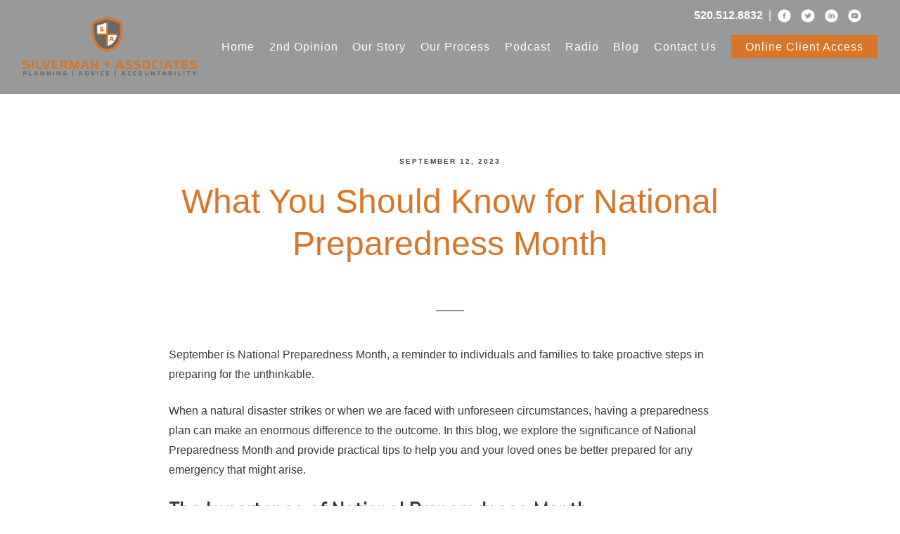

--- FILE ---
content_type: text/html; charset=utf-8
request_url: https://silverman-associates.com/blog/what-you-should-know-for-national-preparedness-month
body_size: 12662
content:
<!DOCTYPE html>
<html lang="en" class="no-js">
<head>
<meta charset="utf-8">
<meta http-equiv="X-UA-Compatible" content="IE=edge">

<link rel="shortcut icon" href="https://static.twentyoverten.com/595d36e6e8762a5685b17a30/SyBGYMaIZ/595e0268-9ac0-4abc-95a7-bdb31717087c.ico" type="image/x-icon">

<meta name="viewport" content="width=device-width,initial-scale=1">
<meta http-equiv="cleartype" content="on">
<meta name="robots" content="noodp">

<!-- Title & Description -->
<title>What You Should Know for National Preparedness Month — Tucson Financial Advisor</title>
<meta name="description"
content="September is National Preparedness Month! Here, we share some tips and tricks to prepare yourself and your family for an emergency. The best time to prepare for a disaster is before you need to!">
<!-- Open Graph -->
<meta property="og:site_name" content="Tucson Financial Advisor">
<meta property="og:title" content="What You Should Know for National Preparedness Month">
<meta property="og:description" content="September is National Preparedness Month! Here, we share some tips and tricks to prepare yourself and your family for an emergency. The best time to prepare for a disaster is before you need to!">
<meta property="og:url" content="https://silverman-associates.com/blog/what-you-should-know-for-national-preparedness-month">
<meta property="og:type" content="article">

<meta prefix="og: http://ogp.me/ns#" property="og:image" content="https://static.twentyoverten.com/content/social/socialtile_whatyoushouldknowfornationalpreparednessmonth-1.jpg">
<meta property="og:image:width" content="">
<meta property="og:image:height" content="">

<meta itemprop="name" content="What You Should Know for National Preparedness Month">
<meta itemprop="description" content="September is National Preparedness Month! Here, we share some tips and tricks to prepare yourself and your family for an emergency. The best time to prepare for a disaster is before you need to!">
<meta itemprop="url" content="https://silverman-associates.com/blog/what-you-should-know-for-national-preparedness-month">
<!-- Twitter Card -->
<meta name="twitter:card" content="summary_large_image">
<meta name="twitter:title" content="What You Should Know for National Preparedness Month">
<meta name="twitter:description" content="September is National Preparedness Month! Here, we share some tips and tricks to prepare yourself and your family for an emergency. The best time to prepare for a disaster is before you need to!">

<meta name="twitter:image" content="https://static.twentyoverten.com/content/social/socialtile_whatyoushouldknowfornationalpreparednessmonth-1.jpg">


<!-- Mobile App Settings -->

<meta name="apple-mobile-web-app-capable" content="yes">
<meta name="apple-mobile-web-app-status-bar-style" content="black">
<meta name="apple-mobile-web-app-title" content="Blog">

<!-- Prefetch -->
<link rel="dns-prefetch" href="https://static.twentyoverten.com">

<style>
@import 'https://fonts.googleapis.com/css?family=Exo:000,000i|Poppins:000,000i|Abel:000,000i|Open+Sans:000,000i';
</style>
<link href="/assets/frameworks/assets/dist/css/global.css" rel="stylesheet">
<link href="/assets/frameworks/themes/iris/3.0.0/assets/dist/css/main.css" rel="stylesheet">
<link href="/assets/css/custom.css" rel="stylesheet">


<style>
audio {
  width: 100%;
  margin-bottom: 2rem;
}

h4 {
  font-size: 0.8rem;
}

@media (max-width: 819px) {
  h1 {
    font-size: 2.5rem;
  }
  
  .divider .overlay.push-hard, .page-bg .overlay.push-hard {
    padding: 10rem 0 8rem;
  }
  
  h2 {
    font-size: 1.8rem;
  }
}

strong {
  font-weight: 700;
}

.newsletter {
  background: rgba(0,0,0,0.4);
  padding: 25px 25px 10px;
}

.hero-content .form-control {
    background: rgba(255, 255, 255, 0.2);
    color: #ffffff;
}

.page-bg .overlay.push-hard {
    padding: 11rem 0 3rem;
}

#logo a {
  padding: 0.5rem 0 ;

}


#main-navigation ul li a {
  font-size: 1rem;
}

#header.nav-scroll {
  background: #fff;
  box-shadow: 0 0 5px rgba(0,0,0,0.5);
}

.has-bg #header.nav-scroll a {
    color: #d87527;
}


#header.nav-scroll #logo {
  width: 250px;
  transition: 0.4s;
}

#header.nav-scroll #main-navigation ul li a {
  color: #444;
}

#header.nav-scroll #main-navigation ul li a.btn {
  color: #fff;
  background:#d87527 ;
}

#header.nav-scroll .menu-toggle span, #header.nav-scroll .menu-toggle span::before,
#header.nav-scroll .menu-toggle span::after {
  background: #d87527;
}

#main-navigation {
  background: #d87527;
}

#header a.btn {
    color: #ffffff;
    background: #d87527;
}
@media (min-width: 820px) {
  #logo {
      transition: 0.4s;

  }
  #main-navigation {
  }
}

@media (min-width: 1300px) {
  #logo {
    width: 350px;
  }
}


.divider .bg, .page-bg .bg, .member-item .thumbnail {
  -webkit-filter: grayscale(1);
  filter: grayscale(1);
}



.members-list {
    padding: 0;
}


.thumbnail img {
  max-width: 300px;
}


.post-header h3 {
  color: #686868;
}

#podcasts-feed .col-xs-12 {
  margin-bottom: 2rem;
}


/*PRENAV*/
.pre-nav {
  padding:15px;
  color:#fff;
  font-size:14px;
  text-align:center;
  font-family: 'Exo', sans-serif;
}



#header.nav-scroll .pre-nav-phone {
  color: #d87527;
}

@media (min-width:820px) {
  #header {
    /*position:relative;*/
  }
  .pre-nav {
    background:0;
    position:fixed;
    top:-5px;
    right:35px;
    text-align:right;
    font-size:16px;  
  }
  .pre-nav-phone {
    color:#fff;
  }
  
  #main-navigation {
    flex-wrap: wrap !important;
}
  
  .pre-nav .social-link {
    font-size: 1.2rem;
  }
  
}

.office-photos {
  height: 350px;
}


.slick-prev, .slick-next {
    font-size: 0;
    line-height: 0;
    position: absolute;
    top: 50%;
    display: block;
    width: 20px;
    height: 20px;
    padding: 0;
    -webkit-transform: translate(0, -50%);
    -ms-transform: translate(0, -50%);
    transform: translate(0, -50%);
    cursor: pointer;
    color: #fff;
    border: none;
    outline: none;
    background: #444;
}



.your-class .slick-track {
  overflow: hidden;
  height: auto;
  max-height: 350px;
}

.logo-grid img,
.logo-grid a {
  margin: 0 20px;
}

.logo-grid a img {
  margin: 0;
}
</style>

<!-- MailMunch for Silverman + Associates -->
<!-- Paste this code right before the </head> tag on every page of your site. -->
<!--<script src="//a.mailmunch.co/app/v1/site.js" id="mailmunch-script" data-mailmunch-site-id="405965" async="async"></script>-->
<link rel="stylesheet" type="text/css" href="//cdn.jsdelivr.net/jquery.slick/1.6.0/slick.css"/>
<link rel="stylesheet" type="text/css" href="//cdn.jsdelivr.net/jquery.slick/1.6.0/slick-theme.css"/>

<!-- Xandr Universal Pixel - Initialization (include only once per page) -->

<script>

!function(e,i){if(!e.pixie){var n=e.pixie=function(e,i,a){n.actionQueue.push({action:e,actionValue:i,params:a})};n.actionQueue=[];var a=i.createElement("script");a.async=!0,a.src="//acdn.adnxs.com/dmp/up/pixie.js";var t=i.getElementsByTagName("head")[0];t.insertBefore(a,t.firstChild)}}(window,document);

pixie('init', 'eb01846a-e3b5-4d03-81e5-95075b416445');

</script>

 

<!-- Xandr Universal Pixel - PageView Event -->

<script>

pixie('event', 'PageView');

</script>

<noscript><img src="https://ib.adnxs.com/pixie?pi=eb01846a-e3b5-4d03-81e5-95075b416445&e=PageView&script=0"/></noscript>
		



</head>

<body
class="post has-fixed-header">
<svg style="position: absolute; width: 0; height: 0; overflow: hidden;" version="1.1"
xmlns="http://www.w3.org/2000/svg" xmlns:xlink="http://www.w3.org/1999/xlink">
<defs>
<symbol id="icon-facebook" viewBox="0 0 24 24">
<title>facebook</title>
<path
d="M12 0.48c-6.362 0-11.52 5.158-11.52 11.52s5.158 11.52 11.52 11.52 11.52-5.158 11.52-11.52-5.158-11.52-11.52-11.52zM14.729 8.441h-1.732c-0.205 0-0.433 0.27-0.433 0.629v1.25h2.166l-0.328 1.783h-1.838v5.353h-2.044v-5.353h-1.854v-1.783h1.854v-1.049c0-1.505 1.044-2.728 2.477-2.728h1.732v1.897z">
</path>
</symbol>
<symbol id="icon-twitter" viewBox="0 0 24 24">
<title>twitter</title>
<path
d="M12 0.48c-6.362 0-11.52 5.158-11.52 11.52s5.158 11.52 11.52 11.52 11.52-5.158 11.52-11.52-5.158-11.52-11.52-11.52zM16.686 9.917c0.005 0.098 0.006 0.197 0.006 0.293 0 3-2.281 6.457-6.455 6.457-1.282 0-2.474-0.374-3.478-1.020 0.176 0.022 0.358 0.030 0.541 0.030 1.063 0 2.041-0.361 2.818-0.971-0.992-0.019-1.83-0.674-2.119-1.574 0.138 0.025 0.28 0.040 0.426 0.040 0.206 0 0.408-0.028 0.598-0.079-1.038-0.209-1.82-1.126-1.82-2.225v-0.028c0.306 0.169 0.656 0.272 1.028 0.284-0.61-0.408-1.009-1.102-1.009-1.89 0-0.415 0.112-0.806 0.307-1.141 1.12 1.373 2.79 2.275 4.676 2.372-0.040-0.167-0.059-0.34-0.059-0.518 0-1.252 1.015-2.269 2.269-2.269 0.652 0 1.242 0.276 1.656 0.718 0.517-0.103 1.002-0.29 1.44-0.551-0.169 0.529-0.528 0.974-0.997 1.256 0.46-0.056 0.896-0.178 1.303-0.359-0.304 0.455-0.689 0.856-1.132 1.175z">
</path>
</symbol>
<symbol id="icon-instagram" viewBox="0 0 24 24">
<title>instagram</title>
<path
d="M12.1,9.4c-1.6,0-2.9,1.3-2.9,2.9c0,1.6,1.3,2.9,2.9,2.9c1.6,0,2.9-1.3,2.9-2.9C15,10.8,13.7,9.4,12.1,9.4z M12.1,14 c-0.9,0-1.7-0.7-1.7-1.7c0-0.9,0.7-1.7,1.7-1.7c0.9,0,1.7,0.7,1.7,1.7C13.7,13.3,13,14,12.1,14z">
</path>
<path
d="M12,0.5C5.6,0.5,0.5,5.6,0.5,12S5.6,23.5,12,23.5S23.5,18.4,23.5,12S18.4,0.5,12,0.5z M17.5,14.9c0,1.4-1.2,2.6-2.6,2.6H9.1 c-1.4,0-2.6-1.2-2.6-2.6V9.1c0-1.4,1.2-2.6,2.6-2.6h5.9c1.4,0,2.6,1.2,2.6,2.6V14.9z">
</path>
<circle cx="15.1" cy="8.7" r="0.8"></circle>
</symbol>
<symbol id="icon-linkedin" viewBox="0 0 24 24">
<title>linkedin</title>
<path
d="M12 0.48c-6.362 0-11.52 5.158-11.52 11.52s5.158 11.52 11.52 11.52 11.52-5.158 11.52-11.52-5.158-11.52-11.52-11.52zM9.18 16.775h-2.333v-7.507h2.333v7.507zM7.999 8.346c-0.737 0-1.213-0.522-1.213-1.168 0-0.659 0.491-1.165 1.243-1.165s1.213 0.506 1.228 1.165c0 0.646-0.475 1.168-1.258 1.168zM17.7 16.775h-2.333v-4.16c0-0.968-0.338-1.626-1.182-1.626-0.644 0-1.027 0.445-1.196 0.874-0.062 0.152-0.078 0.368-0.078 0.583v4.328h-2.334v-5.112c0-0.937-0.030-1.721-0.061-2.395h2.027l0.107 1.043h0.047c0.307-0.49 1.060-1.212 2.318-1.212 1.535 0 2.686 1.028 2.686 3.239v4.439z">
</path>
</symbol>
<symbol id="icon-google" viewBox="0 0 24 24">
<title>google</title>
<path
d="M12 0.48v0c6.362 0 11.52 5.158 11.52 11.52s-5.158 11.52-11.52 11.52c-6.362 0-11.52-5.158-11.52-11.52s5.158-11.52 11.52-11.52zM18.125 11.443h-1.114v-1.114h-1.114v1.114h-1.114v1.114h1.114v1.114h1.114v-1.114h1.114zM9.773 11.443v1.336h2.21c-0.089 0.573-0.668 1.681-2.21 1.681-1.331 0-2.416-1.102-2.416-2.461s1.086-2.461 2.416-2.461c0.757 0 1.264 0.323 1.553 0.601l1.058-1.019c-0.679-0.635-1.559-1.019-2.611-1.019-2.155 0-3.897 1.743-3.897 3.897s1.743 3.897 3.897 3.897c2.249 0 3.742-1.581 3.742-3.808 0-0.256-0.028-0.451-0.061-0.646h-3.68z">
</path>
</symbol>
<symbol id="icon-youtube" viewBox="0 0 24 24">
<title>youtube</title>
<path
d="M13.924 11.8l-2.695-1.258c-0.235-0.109-0.428 0.013-0.428 0.274v2.369c0 0.26 0.193 0.383 0.428 0.274l2.694-1.258c0.236-0.11 0.236-0.29 0.001-0.401zM12 0.48c-6.362 0-11.52 5.158-11.52 11.52s5.158 11.52 11.52 11.52 11.52-5.158 11.52-11.52-5.158-11.52-11.52-11.52zM12 16.68c-5.897 0-6-0.532-6-4.68s0.103-4.68 6-4.68 6 0.532 6 4.68-0.103 4.68-6 4.68z">
</path>
</symbol>
<symbol id="icon-vimeo" viewBox="0 0 24 24">
<title>vimeo</title>
<path
d="M12 0.48c-6.362 0-11.52 5.158-11.52 11.52s5.158 11.52 11.52 11.52 11.52-5.158 11.52-11.52-5.158-11.52-11.52-11.52zM17.281 9.78c-0.61 3.499-4.018 6.464-5.041 7.141-1.025 0.674-1.961-0.272-2.299-0.989-0.389-0.818-1.552-5.248-1.856-5.616-0.305-0.367-1.219 0.368-1.219 0.368l-0.443-0.593c0 0 1.856-2.26 3.269-2.54 1.498-0.3 1.495 2.341 1.855 3.809 0.349 1.42 0.583 2.231 0.887 2.231 0.305 0 0.887-0.79 1.523-2.004 0.638-1.214-0.026-2.287-1.273-1.524 0.498-3.048 5.208-3.782 4.598-0.283z">
</path>
</symbol>
<symbol id="icon-tumblr" viewBox="0 0 24 24">
<title>tumblr</title>
<path
d="M12 0.48c-6.362 0-11.52 5.158-11.52 11.52s5.158 11.52 11.52 11.52 11.52-5.158 11.52-11.52-5.158-11.52-11.52-11.52zM15.092 16.969c-0.472 0.226-0.898 0.382-1.279 0.474-0.382 0.089-0.794 0.136-1.237 0.136-0.504 0-0.949-0.066-1.337-0.194s-0.718-0.312-0.991-0.551c-0.274-0.236-0.463-0.492-0.569-0.76-0.106-0.27-0.158-0.659-0.158-1.168v-3.914h-1.219v-1.577c0.431-0.143 0.804-0.347 1.112-0.614 0.308-0.265 0.557-0.583 0.743-0.956 0.187-0.372 0.316-0.848 0.386-1.422h1.568v2.82h2.616v1.75h-2.616v2.862c0 0.647 0.034 1.062 0.102 1.244 0.067 0.185 0.193 0.33 0.378 0.44 0.245 0.148 0.524 0.222 0.836 0.222 0.559 0 1.114-0.185 1.666-0.553v1.762h-0.001z">
</path>
</symbol>
<symbol id="icon-yelp" viewBox="0 0 24 24">
<title>yelp</title>
<path
d="M12 0.48v0c6.362 0 11.52 5.158 11.52 11.52s-5.158 11.52-11.52 11.52c-6.362 0-11.52-5.158-11.52-11.52s5.158-11.52 11.52-11.52zM13.716 13.671v0c0 0-0.3-0.080-0.499 0.122-0.218 0.221-0.034 0.623-0.034 0.623l1.635 2.755c0 0 0.268 0.363 0.501 0.363s0.464-0.193 0.464-0.193l1.292-1.864c0 0 0.131-0.235 0.133-0.441 0.005-0.293-0.433-0.373-0.433-0.373l-3.059-0.991zM13.062 12.406c0.156 0.268 0.588 0.19 0.588 0.19l3.052-0.9c0 0 0.416-0.171 0.475-0.398 0.058-0.228-0.069-0.503-0.069-0.503l-1.459-1.734c0 0-0.126-0.219-0.389-0.241-0.29-0.025-0.467 0.329-0.467 0.329l-1.725 2.739c0.001-0.001-0.151 0.272-0.007 0.519v0zM11.62 11.338c0.359-0.089 0.417-0.616 0.417-0.616l-0.024-4.386c0 0-0.054-0.541-0.295-0.688-0.378-0.231-0.49-0.111-0.598-0.095l-2.534 0.95c0 0-0.248 0.083-0.377 0.292-0.185 0.296 0.187 0.73 0.187 0.73l2.633 3.624c0 0 0.26 0.271 0.591 0.189v0zM10.994 13.113c0.009-0.338-0.402-0.542-0.402-0.542l-2.724-1.388c0 0-0.404-0.168-0.6-0.051-0.149 0.089-0.283 0.252-0.295 0.394l-0.177 2.204c0 0-0.026 0.382 0.072 0.556 0.139 0.246 0.596 0.075 0.596 0.075l3.18-0.709c0.123-0.084 0.34-0.092 0.352-0.539v0zM11.785 14.302c-0.273-0.141-0.6 0.151-0.6 0.151l-2.129 2.366c0 0-0.266 0.362-0.198 0.584 0.064 0.208 0.169 0.312 0.318 0.385l2.138 0.681c0 0 0.259 0.054 0.456-0.003 0.279-0.082 0.227-0.522 0.227-0.522l0.048-3.203c0 0.001-0.011-0.308-0.26-0.438v0z">
</path>
</symbol>
<symbol id="icon-rss" viewBox="0 0 24 24">
<title>rss</title>
<path
d="M11.994 0.48c-6.362 0-11.514 5.152-11.514 11.514s5.152 11.514 11.514 11.514c6.362 0 11.514-5.152 11.514-11.514s-5.152-11.514-11.514-11.514v0zM9.112 16.68c-0.788 0-1.432-0.644-1.432-1.432s0.644-1.432 1.432-1.432c0.788 0 1.432 0.644 1.432 1.432s-0.644 1.432-1.432 1.432v0zM12.788 16.68c0-2.82-2.287-5.108-5.108-5.108v-1.499c3.642 0 6.607 2.954 6.607 6.607h-1.499zM15.775 16.68c0-4.475-3.631-8.095-8.095-8.095v-1.499c5.296 0 9.594 4.297 9.594 9.594h-1.499z">
</path>
</symbol>
<symbol id="icon-email" viewBox="0 0 24 24">
<title>email</title>
<path
d="M12,0A12,12,0,1,0,24,12,12,12,0,0,0,12,0Zm5.964,8.063L12.2,12.871a0.419,0.419,0,0,1-.391,0L6.036,8.063H17.964ZM5.2,8.724l4.084,3.4L5.2,15.293V8.724Zm0.87,7.213L10.1,12.8l1.044,0.866a1.341,1.341,0,0,0,1.718,0L13.9,12.8l4.027,3.133H6.07Zm12.73-.644-4.084-3.17,4.084-3.4v6.569Z">
</path>
</symbol>
<symbol id="icon-podcast" viewBox="0 0 24 24">
<title>podcast</title>
<path
d="M12,0A12,12,0,1,0,24,12,12,12,0,0,0,12,0ZM10.1,7.9a1.9,1.9,0,0,1,3.793,0v3.793a1.9,1.9,0,1,1-3.793,0V7.9Zm2.519,8.03V18H11.378V15.926a4.386,4.386,0,0,1-3.793-4.237H8.652A3.281,3.281,0,0,0,12,14.918a3.281,3.281,0,0,0,3.348-3.229h1.066A4.386,4.386,0,0,1,12.622,15.926Z">
</path>
</symbol>
<symbol id="icon-phone" viewBox="0 0 24 24">
<title>phone</title>
<path
d="M12,0A12,12,0,1,0,24,12,12,12,0,0,0,12,0Zm6,15.47a.58.58,0,0,1-.178.509l-1.69,1.678a.968.968,0,0,1-.3.216,1.251,1.251,0,0,1-.362.114c-.009,0-.034,0-.077.007s-.1.006-.165.006a5.653,5.653,0,0,1-2.1-.489,11.2,11.2,0,0,1-1.773-.973,13.188,13.188,0,0,1-2.11-1.78,13.977,13.977,0,0,1-1.475-1.677A12.061,12.061,0,0,1,6.824,11.6a7.983,7.983,0,0,1-.533-1.233,6.473,6.473,0,0,1-.242-.954A3.217,3.217,0,0,1,6,8.784c.009-.153.013-.237.013-.254a1.247,1.247,0,0,1,.114-.363.967.967,0,0,1,.216-.3L8.032,6.178A.559.559,0,0,1,8.439,6a.475.475,0,0,1,.292.095.872.872,0,0,1,.216.236l1.361,2.58a.62.62,0,0,1,.063.445.794.794,0,0,1-.216.407l-.623.623a.2.2,0,0,0-.044.082.3.3,0,0,0-.019.1,2.282,2.282,0,0,0,.228.61,5.635,5.635,0,0,0,.471.743,8.171,8.171,0,0,0,.9,1.011,8.494,8.494,0,0,0,1.017.909,5.962,5.962,0,0,0,.744.477,2.011,2.011,0,0,0,.457.184l.159.032a.332.332,0,0,0,.083-.019.219.219,0,0,0,.083-.045l.724-.737a.779.779,0,0,1,.534-.2.66.66,0,0,1,.343.077h.013l2.453,1.449A.64.64,0,0,1,18,15.47Z">
</path>
</symbol>
<symbol id="icon-blog" viewBox="0 0 24 24">
<title>blog</title>
<path
d="M12,0A12,12,0,1,0,24,12,12,12,0,0,0,12,0ZM9.083,17H7V14.917l6.146-6.146,2.083,2.083Zm7.76-7.76-1.016,1.016L13.745,8.172,14.76,7.156a0.566,0.566,0,0,1,.781,0l1.3,1.3A0.566,0.566,0,0,1,16.844,9.24Z" />
</symbol>
<symbol id="icon-external" viewBox="0 0 24 24">
<title>external</title>
<path d="M21.984 12l-3.984 3.984v-3h-15v-1.969h15v-3z"></path>
</symbol>
<symbol id="icon-search" viewBox="0 0 24 24">
<title>search</title>
<path
d="M17.611,15.843a9.859,9.859,0,1,0-1.769,1.769l6.379,6.379,1.769-1.769ZM9.836,17.17A7.334,7.334,0,1,1,17.17,9.836,7.342,7.342,0,0,1,9.836,17.17Z" />
</symbol>
<symbol id="icon-brokercheck" viewBox="0 0 100 100">
<title>brokercheck</title>
<path
d="M67.057,60.029a2.968,2.968,0,0,0-4.2-.119,19.351,19.351,0,1,1,.8-27.341A2.968,2.968,0,1,0,67.976,28.5a25.288,25.288,0,1,0-1.038,35.728A2.968,2.968,0,0,0,67.057,60.029Z" />
<path
d="M47.714,32.506a0.654,0.654,0,0,0-.49-1.185,14.61,14.61,0,0,0-9.183,23.649,0.611,0.611,0,0,0,1.084-.506C37.286,46.088,39.185,37.392,47.714,32.506Z" />
<path
d="M63.814,69.544a0.906,0.906,0,0,0-1.222-.374l-3.7,1.965a0.9,0.9,0,1,0,.848,1.6l3.7-1.965A0.906,0.906,0,0,0,63.814,69.544Z" />
<path
d="M70.211,80.4l-3.455-6.5a3.1,3.1,0,1,0-5.47,2.909l3.455,6.5A3.1,3.1,0,0,0,70.211,80.4Zm-1.012,1.8a0.948,0.948,0,0,1-1.278-.391l-1.21-2.276a0.945,0.945,0,1,1,1.669-.887l1.21,2.276A0.948,0.948,0,0,1,69.2,82.209Z" />
</symbol>
<symbol id="icon-brokercheck-color" viewBox="0 0 100 100">
<title>brokercheck</title>
<path
d="M67.057,60.029a2.968,2.968,0,0,0-4.2-.119,19.351,19.351,0,1,1,.8-27.341A2.968,2.968,0,1,0,67.976,28.5a25.288,25.288,0,1,0-1.038,35.728A2.968,2.968,0,0,0,67.057,60.029Z"
fill="#1965A2" />
<path
d="M47.714,32.506a0.654,0.654,0,0,0-.49-1.185,14.61,14.61,0,0,0-9.183,23.649,0.611,0.611,0,0,0,1.084-.506C37.286,46.088,39.185,37.392,47.714,32.506Z"
fill="#4DA3DB" />
<path
d="M63.814,69.544a0.906,0.906,0,0,0-1.222-.374l-3.7,1.965a0.9,0.9,0,1,0,.848,1.6l3.7-1.965A0.906,0.906,0,0,0,63.814,69.544Z"
fill="#CF3317" />
<path
d="M70.211,80.4l-3.455-6.5a3.1,3.1,0,1,0-5.47,2.909l3.455,6.5A3.1,3.1,0,0,0,70.211,80.4Zm-1.012,1.8a0.948,0.948,0,0,1-1.278-.391l-1.21-2.276a0.945,0.945,0,1,1,1.669-.887l1.21,2.276A0.948,0.948,0,0,1,69.2,82.209Z"
fill="#CF3317" />
</symbol>
<symbol id="icon-play" viewBox="0 0 100 100">
<title>Play</title>
<polygon points="31.934 26.442 72.233 50 31.934 73.558 31.934 26.442" />
</symbol>
<symbol id="icon-pause" viewBox="0 0 100 100">
<title>Pause</title>
<polygon points="69.093 80 69.093 20 58.193 20 58.193 80 69.093 80" />
<polygon points="41.807 80 41.807 20 30.907 20 30.907 80 41.807 80" />
</symbol>

</defs>
</svg>



<header id="header" role="banner">
<div class="header-inner">


<div id="logo">
<a href="/">

<img src="https://static.twentyoverten.com/595d36e6e8762a5685b17a30/rJLxEl4HW/logo_final_planning_advice_accountability_vertical.png" alt="Logo for Tucson Financial Advisor">


</a>
</div>



<div class="menu-toggle">
<div class="menu-size">
<span></span>
</div>
</div>
<nav id="main-navigation">
<ul>




<li>
<a href="/">
Home
</a>
</li>





<li>
<a href="/2nd-opinion" data-section="2nd-opinion">
2nd Opinion
</a>
</li>





<li>
<a href="/our-story" data-section="our-story">
Our Story 
</a>
</li>





<li>
<a href="/our-process" data-section="our-process">
Our Process
</a>
</li>





<li>
<a href="/saving-with-silverman-podcast">
Podcast
</a>
</li>





<li>
<a href="/radio" data-section="radio">
Radio
</a>
</li>





<li>
<a href="/blog-preview" data-section="blog-preview">
Blog
</a>
</li>





<li>
<a href="/contact-us" data-section="contact-us">
Contact Us
</a>
</li>





<li>
<a href="https://app.circleblack.com/login#top"  target="_blank" class="btn">Online Client Access</a>
</li>




</ul>
</nav>

</div>
</header>


<div class="header-push"></div>

<div id="page">
<div class="container">
<main id="content" role="main">
<article class="post">

<header>

<div class="post-meta">
<time
datetime="2023-09-12">September 12, 2023</time>
</div>

<h1 class="post-title">What You Should Know for National Preparedness Month</h1>

</header>
<div class="post-wrapper">
<hr>
<div class="post-content">
<p>September is National Preparedness Month, a reminder to individuals and families to take proactive steps in preparing for the unthinkable.</p>

<p>When a natural disaster strikes or when we are faced with unforeseen circumstances, having a preparedness plan can make an enormous difference to the outcome. In this blog, we explore the significance of National Preparedness Month and provide practical tips to help you and your loved ones be better prepared for any emergency that might arise.</p>

<h2>The Importance of National Preparedness Month</h2>

<p>National Preparedness Month was established by the Federal Emergency Management Agency (FEMA) and aims to promote disaster readiness among communities across the USA.<sup>1</sup> This annual campaign promotes proactive planning, education, and communication to enhance resilience during emergencies.</p>

<p>If you wish to participate in National Preparedness Month, here are a few tips to keep yourself and your family safe in the case of an emergency.</p>

<h2>Assess Your Risk</h2>

<p>The first step in any emergency preparedness plan involves understanding the potential risks and hazards that exist in your region. Depending on where you live, you might be at greater risk of experiencing hurricanes, floods, earthquakes, wildfires, or extreme weather events. Conduct a thorough risk assessment for your area and take note of the types of disasters that could affect you.</p>

<h2>Create a Family Emergency Plan</h2>

<p>Developing a comprehensive family emergency plan is essential to ensuring everyone’s safety. Make time to sit down with your family members and discuss various scenarios that may occur. Outline the necessary steps to take in each case.</p>

<p>Some key components to include in your emergency plan are:</p>

<h3>Communication Protocols</h3>

<p>Establish an out-of-area contact person that everyone can contact if local communication lines are down or overloaded. Ensure every family member knows how to reach this contact and agrees on a designated meeting point in the event that you must evacuate.</p>

<h3>Evacuation Routes</h3>

<p>Identify primary and secondary evacuation routes from your home and neighborhood. Practice these routes with your family to familiarize everyone with the process.</p>

<h3>An Emergency Kit</h3>

<p>Prepare a well-stocked emergency kit that contains essentials, such as non-perishable food, water, first aid supplies, flashlights, batteries, blankets, and important documents. Customize the kit to cater to the specific needs of each family member. For example, specific medications and/or baby supplies may need to be included. Ready.gov has a comprehensive list of things to include in your emergency kit.<sup>2</sup></p>

<h3>A Pet Care Plan</h3>

<p>If you have pets, make arrangements for their safety too. Include food and water for your pets, as well as their medication and necessary documents, in your emergency kit. Identify pet-friendly emergency shelters or boarding facilities in your area.<sup>3</sup></p>

<h3>Any Special Considerations</h3>

<p>Be sure to consider any special needs or accommodations that your family members may have, such as individuals who are elderly or disabled. Ensure that your plan adequately addresses their requirements.</p>

<h2>Stay Informed</h2>

<p>Keeping yourself informed about potential disasters is crucial. Register for local alerts and warnings through government agencies or reliable apps. Stay updated on weather forecasts and emergency information, especially during stormy seasons. Social media and community apps can also be valuable sources of real-time information.</p>

<h2>Practice Your Emergency Plan</h2>

<p>A plan is only effective if everyone knows what to do. Schedule periodic emergency drills with your family to reinforce everyone’s knowledge of the plan and to keep everyone well-versed in its implementation. Remember to update the plan as needed, particularly when changes in family dynamics and health conditions arise or when there is new information related to disaster preparedness.</p>

<p>National Preparedness Month is an important reminder that being prepared for emergencies is not just a choice but a responsibility. By taking proactive measures and engaging in thoughtful planning, you can significantly increase the chances of safeguarding your family’s well-being during unexpected situations.</p>

<section class="references">

<ol>
<li><cite><a href="https://www.acf.hhs.gov/ohsepr/national-preparedness-month" rel="noopener noreferrer" target="_blank">https://www.acf.hhs.gov/ohsepr/national-preparedness-month</a></cite></li>
<li><cite><a href="https://www.ready.gov/kit" rel="noopener noreferrer" target="_blank">https://www.ready.gov/kit </a></cite></li>
<li><cite><a href="https://www.petswelcome.com/hurricane-emergency/shelters-near-me" rel="noopener noreferrer" target="_blank">https://www.petswelcome.com/hurricane-emergency/shelters-near-me</a></cite></li>
</ol>
</section>
<section class="disclaimers">

<p>This content is developed from sources believed to be providing accurate information, and provided by Twenty Over Ten. It may not be used for the purpose of avoiding any federal tax penalties. Please consult legal or tax professionals for specific information regarding your individual situation. The opinions expressed and material provided are for general information, and should not be considered a solicitation for the purchase or sale of any security.</p>
</section>
</div>
<hr>

<footer class="post-footer">
<div class="share-text">
<h3>Share</h3>
</div>
<ul class="share-links">

<li><a href="https://www.facebook.com/sharer/sharer.php?u=https://silverman-associates.com/blog/what-you-should-know-for-national-preparedness-month" target="_blank">Facebook</a></li>


<li><a href="https://twitter.com/intent/tweet?url=https://silverman-associates.com/blog/what-you-should-know-for-national-preparedness-month&amp;text=This%20blog%20will%20celebrate%20National%20Preparedness%20Month%20by%20outlining%20things%20people%20can%20do%20to%20protect%20th" target="_blank">Twitter</a></li>


<li><a href="http://www.linkedin.com/shareArticle?mini=true&amp;url=https://silverman-associates.com/blog/what-you-should-know-for-national-preparedness-month&amp;title=What%20You%20Should%20Know%20for%20National%20Preparedness%20Month&amp;summary=This%20blog%20will%20celebrate%20National%20Preparedness%20Month%20by%20outlining%20things%20people%20can%20do%20to%20protect%20th&amp;source=Tucson%20Financial%20Advisor" target="_blank">Linkedin</a></li>

</ul>
</footer>

</div>
</article>
</main>
</div>
</div>
<footer class="footer" role="contentinfo">
<div class="footer-wrapper">
<div class="container">
<div class="footer-content" data-location="footer" data-id="696fd6cfb0db991944921a86" data-type="footer">
<div class="row"><div class="col-xs-12 col-sm-8"><p>Check the background of your financial professional on FINRA's <a href="http://brokercheck.finra.org/" target="_blank">BrokerCheck</a></p><p align="justify" class="disclaimer" dir="auto">All written content on this site is for information purposes only. &nbsp;Opinions expressed herein are solely those of Silverman + Associates Wealth Management, LLC and our editorial staff. &nbsp;Material presented is believed to be from reliable sources; however, we make no representations as to its accuracy or completeness. &nbsp;All information and ideas should be discussed in detail with your individual adviser prior to implementation. &nbsp;Advisory services are offered by Silverman + Associates Wealth Management, LLC a Registered Investment Advisor in the State of Arizona. &nbsp;Insurance products and services are offered through Silverman + Associates an affiliated company. &nbsp;Silverman + Associates Wealth Management, LLC and Silverman + Associates are not affiliated with or endorsed by the Social Security Administration or any government agency, and are not engaged in the practice of law.</p><p align="justify" class="disclaimer" dir="auto">The presence of this web site shall in no way be construed or interpreted as a solicitation to sell or offer to sell advisory services to any residents of any State other than the State of Arizona or where otherwise legally permitted. &nbsp;All written content is for information purposes only. &nbsp;It is not intended to provide any tax or legal advice or provide the basis for any financial decisions.</p><p align="justify" class="disclaimer" dir="auto">Images and photographs are included for the sole purpose of visually enhancing the website. &nbsp;None of them are photographs of current or former Clients. &nbsp;They should not be construed as an endorsement or testimonial from any of the persons in the photograph.</p></div><div class="col-xs-12 col-sm-4"><p>Phone: 520.512.8832 <br>Phone: 520.618.5323 <br>Fax: 520.512.8833</p><p>333 North Wilmot Road <br>Suite 340 <br>Tucson, AZ 85711</p><p><a href="mailto:mark@silverman-associates.com">mark@silverman-associates.com</a>&nbsp;</p><p><a class="social-link fr-deletable" href="https://www.facebook.com/silvermanassoc/?ref=hl" rel="noopener noreferrer" target="_blank"><svg class="icon">&nbsp;					<use xlink:href="#icon-facebook"></use> 				</svg></a><a class="social-link fr-deletable" href="https://twitter.com/silvermanassoc" rel="noopener noreferrer" target="_blank"><svg class="icon">&nbsp;					<use xlink:href="#icon-twitter"></use> 				</svg></a><a class="social-link fr-deletable" href="https://www.linkedin.com/in/tucsonfinancialplanner/" rel="noopener noreferrer" target="_blank"><svg class="icon">&nbsp;					<use xlink:href="#icon-linkedin"></use> 				</svg></a><a class="social-link fr-deletable" href="https://www.youtube.com/channel/UCTMuwr_Yh4S4oeGsBIxgQnQ/videos" rel="noopener noreferrer" target="_blank"><svg class="icon">&nbsp;					<use xlink:href="#icon-youtube"></use> 				</svg></a></p></div></div>
</div>
<div id="tot_badge">
<p>
<a href="https://twentyoverten.com" target="_blank">

<img src="data:image/svg+xml;charset=utf8,%3Csvg xmlns='http://www.w3.org/2000/svg' viewBox='0 0 30 30'%3E%3Cpath d='M15,1.75A13.25,13.25,0,1,1,1.75,15,13.27,13.27,0,0,1,15,1.75M15,0A15,15,0,1,0,30,15,15,15,0,0,0,15,0h0Z' fill='%23d87527'/%3E%3Cpath d='M13.13,6.39a0.6,0.6,0,0,1,.57-0.63h0.72a0.6,0.6,0,0,1,.64.63V9h1a0.6,0.6,0,0,1,.64.63V10a0.61,0.61,0,0,1-.56.65H15.06v6.73c0,0.82.21,1.06,0.93,1.06h0.47a0.6,0.6,0,0,1,.64.63v0.4a0.61,0.61,0,0,1-.57.64h-0.6c-2,0-2.85-.82-2.85-2.73v-11h0Z' fill='%23d87527'/%3E%3Cpath d='M17.38,23.6a0.64,0.64,0,0,1-.64.63H13.28a0.64,0.64,0,0,1-.64-0.63V23.05a0.64,0.64,0,0,1,.64-0.59h3.44a0.64,0.64,0,0,1,.64.63V23.6Z' fill='%23d87527'/%3E%3C/svg%3E" alt="Financial Advisor Websites by Twenty Over Ten">

<span>Powered by Twenty Over Ten</span>
</a>
</p>
</div>
</div>
</div>

</footer>


<script>
window.appUrl = 'https://app.twentyoverten.com';
window.siteUrl = 'https://silverman-associates.com';
window.suppress = false;
window.calendlyActive = false;
</script>
<script src="https://ajax.googleapis.com/ajax/libs/jquery/2.2.4/jquery.min.js"></script>
<script>
$('.g-recaptcha').html('');
</script>


<script src="/assets/frameworks/assets/dist/js/global-2.0.2.js"></script>
<script src="/assets/frameworks/themes/iris/3.0.0/assets/dist/js/main-3.0.0.js"></script>

<div id="prenav" class="pre-nav">
  
  <a href="tel:520-512-8832"><span class="pre-nav-phone"><strong>520.512.8832</strong></span> &nbsp;| 				<a class="social-link fr-deletable" href="https://www.facebook.com/silvermanassoc/?ref=hl" rel="noopener noreferrer" target="_blank">
					<svg class="icon">
						<use xmlns:xlink="http://www.w3.org/1999/xlink" xlink:href="#icon-facebook"></use>
					</svg>
				</a>
				<a class="social-link fr-deletable" href="https://twitter.com/silvermanassoc" rel="noopener noreferrer" target="_blank">
					<svg class="icon">
						<use xmlns:xlink="http://www.w3.org/1999/xlink" xlink:href="#icon-twitter"></use>
					</svg>
				</a>
				<a class="social-link fr-deletable" href="https://www.linkedin.com/in/tucsonfinancialplanner/" rel="noopener noreferrer" target="_blank">
					<svg class="icon">
						<use xmlns:xlink="http://www.w3.org/1999/xlink" xlink:href="#icon-linkedin"></use>
					</svg>
				</a>
				<a class="social-link fr-deletable" href="https://www.youtube.com/channel/UCTMuwr_Yh4S4oeGsBIxgQnQ" rel="noopener noreferrer" target="_blank">
					<svg class="icon">
						<use xmlns:xlink="http://www.w3.org/1999/xlink" xlink:href="#icon-youtube"></use>
					</svg></a></a>
  
</div>

<script src="//www.riskalyze.com/hosted/328e23137853de9867fb /rq/loader.js" type="text/javascript"></script>
<script type="text/javascript">var bbbprotocol = ( ("https:" == document.location.protocol) ? "https://" : "http://" ); document.write(unescape("%3Cscript src='" + bbbprotocol + 'seal-tucson.bbb.org' + unescape('%2Flogo%2Fsilverman-associates-20008002.js') + "' type='text/javascript'%3E%3C/script%3E"));</script>

<script type="text/javascript" src="//cdn.jsdelivr.net/jquery.slick/1.6.0/slick.min.js"></script>



<script>

var slideshow = '<div class="your-class">\
  <div><img src="https://static.twentyoverten.com/595d36e6e8762a5685b17a30/SJehxd0LW/building-cropped.jpg" style="width: 100%; display: block; vertical-align: top; margin: 5px auto;" alt="office"></div>\
  <div><img src="https://static.twentyoverten.com/595d36e6e8762a5685b17a30/SythgdC8b/lobby-resized.jpg" alt="office" style="width: 100%; display: block; vertical-align: top; margin: 5px auto;"></div>\
  <div><img src="https://static.twentyoverten.com/595d36e6e8762a5685b17a30/ryJpg_CIb/reception.jpg" alt="office" style="width: 100%; display: block; vertical-align: top; margin: 5px auto;"></div>\
</div>';

  $('#main-navigation').prepend($('#prenav'));

$(document).ready(function() {
  $('.office-photos').empty().append(slideshow);
  
  $('.your-class').slick({
    dots: true,
    autoplay: true,
    autoplaySpeed: 4000
    // adaptiveHeight: true
  });
});

  



$(function() {

 $('#podcasts-feed').empty();
  $.getJSON('https://twentyoverten.com/feed_api?url=https://savingwithsilverman.podbean.com/feed/', function (data) {
    console.log(data);

    var length = data.length;
    
    for (var i = 0; i < 3; i++) {
       var obj = data[i];
       var title = obj.title;
       var link = obj.link;
       var img = obj.meta.image.url;
       var date = obj.date;
      var description = obj.description;

      var formattedDate = new Date(date);
      var d = formattedDate.getDate();
      var m =  formattedDate.getMonth();
      m += 1;  // JavaScript months are 0-11
      var y = formattedDate.getFullYear();
      
      var formatted_date = m + "." + d + "." + y;

      var template = '<div class="col-xs-12 col-sm-6 col-md-4">\
      <div class="podcast-item">\
      <div class="postcast-item-inner" style="text-align:center;">\
       <!--<p><a target="_blank" href="'+link+'"><img src="'+img+'" alt="podcast image"></a></p>\
      <div class="podcast-item-image" style="background-image:url('+img+')"></div>-->\
      <h4 class="podcast-item-date">'+formatted_date+'</h4>\
      <h3><strong><a target="_blank" href="'+link+'">'+title+'</a></strong></h3>\
      <p>'+description+'</p>\
      </div></div></div>'; 
      
      $('#podcasts-feed').append(template);
    }

  });
});
</script>

<script>
  function headerScroll() {
    var distanceY = window.pageYOffset || document.documentElement.scrollTop,
        changeOn = 0,
        header = document.getElementById('header');

    if (distanceY > changeOn) {
      header.classList.add('nav-scroll');
    } else {
      if (header.classList.contains('nav-scroll')) {
        header.classList.remove('nav-scroll');
      }
    }
  }

  window.addEventListener('scroll', headerScroll);
  window.addEventListener('DOMContentLoaded', headerScroll, false);
</script>

  <script type="text/javascript" async src="//cdn.credly.com/assets/utilities/embed.js"></script>


<script async src="https://www.googletagmanager.com/gtag/js?id=UA-34341453-1"></script>
<script>
window.dataLayer = window.dataLayer || [];
function gtag(){dataLayer.push(arguments);}
gtag('js', new Date());
gtag('config', 'UA-34341453-1');
</script>

<!-- tot - Global site tag (gtag.js) - Google Analytics -->
<script async src="https://www.googletagmanager.com/gtag/js?id=UA-46480539-15"></script>
<script>
window.dataLayer = window.dataLayer || [];
function gtag(){dataLayer.push(arguments);}
gtag('js', new Date());
gtag('config', 'UA-46480539-15');
</script>
</body>
</html>

--- FILE ---
content_type: text/css; charset=utf-8
request_url: https://silverman-associates.com/assets/css/custom.css
body_size: 2661
content:
:root {
  --accent: ; }

/* ============== FROALA ============== */
.main-content.editable::before,
.main-content.editable .form span.delete-contact-form::before,
.main-content.editable .row span.delete-row::before,
.main-content.editable .overlay-content::before,
body.fr-view .form span.delete-contact-form::before,
body.fr-view .row span.delete-row::before {
  background: #393939;
  color: #fff;
  /* new styles */
  color: #fff; }

.main-content.editable::after,
.main-content.editable .form::after,
.main-content.editable .row::after,
.main-content.editable .overlay-content::after,
body.fr-view .form::after,
body.fr-view .row::after {
  border-color: #393939;
  /* new styles */ }

.hero-content.editable::before,
.hero-content.editable .form span.delete-contact-form::before,
.hero-content.editable .row span.delete-row::before,
.hero-content.editable .overlay-content::before {
  background: #393939;
  color: #fff;
  /* new styles */
  color: #fff; }
  .overlay .hero-content.editable::before, .overlay
  .hero-content.editable .form span.delete-contact-form::before, .overlay
  .hero-content.editable .row span.delete-row::before, .overlay
  .hero-content.editable .overlay-content::before {
    background: #ffffff;
    color: #000;
    /* new styles */
    color: #fff; }

.hero-content.editable::after,
.hero-content.editable .form::after,
.hero-content.editable .row::after,
.hero-content.editable .overlay-content::after {
  border-color: #393939;
  /* new styles */ }
  .overlay .hero-content.editable::after, .overlay
  .hero-content.editable .form::after, .overlay
  .hero-content.editable .row::after, .overlay
  .hero-content.editable .overlay-content::after {
    border-color: #ffffff;
    /* new styles */ }

.footer-content.editable::before,
.footer-content.editable .form span.delete-contact-form::before,
.footer-content.editable .row span.delete-row::before {
  background: #ffffff;
  color: #000;
  /* new styles */
  color: #fff; }

.footer-content.editable::after,
.footer-content.editable .form::after,
.footer-content.editable .row::after {
  border-color: #ffffff;
  /* new styles */ }

.editable .posts-list {
  background: rgba(0, 0, 0, 0.1);
  /* new styles */ }

.editable .overlay .posts-list {
  background: rgba(0, 0, 0, 0.1);
  /* new styles */ }

.editable .callout .posts-list {
  background: rgba(0, 0, 0, 0.1);
  /* new styles */ }

.fr-dropdown-list li a.is-h1, .fr-dropdown-list li a.is-h2, .fr-dropdown-list li a.is-h3, .fr-dropdown-list li a.is-h4 {
  margin: 0;
  font-size: 1em;
  line-height: 200%; }

/* ============== SIZING ============== */
#logo {
  width: 250px; }

/* ============== STYLES ============== */
/* ----- Base ----- */
body {
  background: #ffffff;
  color: #393939;
  /* new styles */
  font-family: "Open Sans", Helvetica, sans-serif;
  font-weight: normal; }

::selection {
  background: #d87527;
  color: #fff;
  /* new styles */
  color: #fff; }

/* ----- Typography ----- */
p {
  font-family: "Open Sans", Helvetica, sans-serif;
  font-weight: normal; }

a {
  color: #d87527;
  /* new styles */ }
  .overlay a {
    color: #d87527;
    /* new styles */ }
  .footer a {
    color: #d87527;
    /* new styles */ }

/* ----- Headlines ----- */
h1,
h3,
.is-h1,
.is-h3 {
  color: #d87527;
  font-family: "Exo", Helvetica, sans-serif;
  font-weight: 500; }
  .overlay h1, .overlay
  h3, .overlay
  .is-h1, .overlay
  .is-h3 {
    color: #ffffff; }
  .footer h1, .footer
  h3, .footer
  .is-h1, .footer
  .is-h3 {
    color: #ffffff; }

h2,
h4,
.is-h2,
.is-h4 {
  color: #393939;
  font-family: "Abel", Helvetica, sans-serif;
  font-weight: 600; }
  .overlay h2, .overlay
  h4, .overlay
  .is-h2, .overlay
  .is-h4 {
    color: #ffffff; }
  .footer h2, .footer
  h4, .footer
  .is-h2, .footer
  .is-h4 {
    color: #ffffff; }

/* new styles */
h1,
.is-h1 {
  font-family: "Exo", Helvetica, sans-serif;
  font-weight: 500; }

h2,
.is-h2 {
  font-family: "Abel", Helvetica, sans-serif;
  font-weight: 600; }

h3,
.is-h3 {
  font-family: "Exo", Helvetica, sans-serif;
  font-weight: 500; }

h4,
.is-h4 {
  font-family: "Abel", Helvetica, sans-serif;
  font-weight: 600; }

/* ----- Special ----- */
blockquote {
  color: #d87527;
  /* new styles */ }
  blockquote::before {
    color: rgba(216, 117, 39, 0.4); }
  .overlay blockquote {
    color: #ffffff; }
    .overlay blockquote::before {
      color: rgba(255, 255, 255, 0.4); }
  blockquote p {
    font-family: "Exo", Helvetica, sans-serif;
    font-weight: normal; }

hr {
  border-color: rgba(57, 57, 57, 0.6);
  /* new styles */ }
  .overlay hr {
    border-color: rgba(255, 255, 255, 0.6);
    /* new styles */ }
  .footer hr {
    border-color: rgba(255, 255, 255, 0.25);
    /* new styles */ }
  .editable .modal-overlay hr {
    border-color: rgba(57, 57, 57, 0.25);
    /* new styles */ }

/* ----- Tables ----- */
table th {
  background: #393939;
  color: #fff;
  border-color: #131313;
  /* new styles */
  color: #fff; }

table.uses-accent th {
  background: #d87527;
  color: #000;
  border-color: #ad5e1f;
  /* new styles */
  color: #fff; }

table.uses-accent.is-framed {
  border-color: #d87527;
  /* new styles */ }

table td {
  border-color: #d9d9d9;
  /* new styles */ }
  table td.is-highlighted {
    background: rgba(216, 117, 39, 0.3);
    /* new styles */ }

table.is-striped tbody tr:nth-child(even) {
  background: #f2f2f2;
  /* new styles */ }

table.is-dashed th,
table.is-dashed td {
  border-color: rgba(57, 57, 57, 0.4);
  /* new styles */ }

.accented,
.is-accent {
  color: #d87527 !important;
  /* new styles */
  color: !important; }

/* ----- Buttons ----- */
.btn {
  background: #d87527;
  color: #ffffff;
  /* new styles */
  font-family: "Abel", Helvetica, sans-serif;
  font-weight: 500; }
  .btn:hover {
    background: #d87527;
    /* new styles */ }
  .overlay .btn {
    background: #d87527;
    color: #fff;
    /* new styles */ }
    .overlay .btn:hover {
      /* new styles */ }
  .footer .btn {
    /* new styles */ }
    .footer .btn:hover {
      /* new styles */ }
  .btn.primary {
    background: #d87527;
    color: #ffffff;
    /* new styles */ }
    .btn.primary:hover {
      background: #d87527; }
    .btn.primary:hover {
      /* new styles */ }
    .overlay .btn.primary {
      /* new styles */ }
      .overlay .btn.primary:hover {
        /* new styles */ }
    .footer .btn.primary {
      /* new styles */ }
      .footer .btn.primary:hover {
        /* new styles */ }
  .btn.secondary {
    background: none;
    border-color: #d87527;
    color: #d87527;
    /* new styles */ }
    .overlay .btn.secondary {
      border-color: #d87527;
      color: #d87527; }
    .btn.secondary:hover {
      /* new styles */
      background: none; }
    .overlay .btn.secondary {
      /* new styles */ }
      .overlay .btn.secondary:hover {
        /* new styles */
        background: none; }
    .footer .btn.secondary {
      /* new styles */ }
      .footer .btn.secondary:hover {
        /* new styles */
        background: none; }

span.search-term {
  color: #d87527;
  /* new styles */ }

/* ----- Header ----- */
#header {
  background: rgba(0, 0, 0, 0.4);
  color: #00d0ba;
  /* new styles */ }
  #header a {
    color: #ffffff;
    /* new styles */
    font-family: "Exo", Helvetica, sans-serif;
    font-weight: 500; }
    #header a:hover {
      color: #d87527;
      /* new styles */ }
    #header a.btn {
      background: #ffffff;
      color: black;
      /* new styles */
      font-family: "Exo", Helvetica, sans-serif;
      font-weight: 500; }
      #header a.btn:hover {
        background: #d87527;
        color: #fff; }
      #header a.btn:hover {
        /* new styles */ }
    .transparent-header #header a {
      color: #ffffff;
      /* new styles */ }
      .transparent-header #header a:hover {
        color: #d87527;
        /* new styles */ }
      .transparent-header #header a.btn {
        background: #ffffff;
        color: black;
        /* new styles */ }
        .transparent-header #header a.btn:hover {
          background: #d87527;
          color: #fff; }
        .transparent-header #header a.btn:hover {
          /* new styles */ }
  #header .active > a {
    color: #d87527;
    /* new styles */ }
    #header .active > a::after {
      background: #d87527;
      /* new styles */ }
  #header li.dropdown ul::before {
    background: black;
    /* new styles */ }
  .transparent-header #header li.dropdown ul a {
    color: #ffffff;
    /* new styles */ }
    .transparent-header #header li.dropdown ul a:hover {
      color: #d87527; }
    .transparent-header #header li.dropdown ul a:hover {
      /* new styles */ }

#logo a h1,
#logo a .logo-tagline {
  color: #182045;
  /* new styles */ }
  .transparent-header #logo a h1, .transparent-header
  #logo a .logo-tagline {
    color: #fff;
    /* new styles */ }

#logo h1 {
  font-family: "Poppins", Helvetica, sans-serif;
  font-weight: normal; }

#logo .logo-tagline {
  font-family: "Abel", Helvetica, sans-serif;
  font-weight: 500; }

#main-navigation {
  background: rgba(0, 0, 0, 0.4); }
  .transparent-header #main-navigation {
    background: #182045;
    /* new styles */ }

.menu-toggle span {
  background: #ffffff;
  /* new styles */ }
  .menu-toggle span::before, .menu-toggle span::after {
    background: #ffffff;
    /* new styles */ }
  .transparent-header .menu-toggle span {
    background: #ffffff;
    /* new styles */ }
    .transparent-header .menu-toggle span::before, .transparent-header .menu-toggle span::after {
      background: #ffffff;
      /* new styles */ }

.close-menu span::before, .close-menu span::after {
  background: #00d0ba;
  /* new styles */ }

/* ----- Hero Content ----- */
.divider .overlay,
.page-bg .overlay {
  background: rgba(0, 0, 0, 0.4);
  color: #ffffff;
  /* new styles */ }

.divider .scroll-down span,
.page-bg .scroll-down span {
  border-color: #ffffff;
  /* new styles */ }

.video-bg--control {
  color: #ffffff;
  /* new styles */ }
  .video-bg--control:focus {
    box-shadow: 0 0 0 2px #d87527;
    /* new styles */
    box-shadow: 0 0 0 2px; }

/* ----- Content ----- */
.main-content a::after {
  background: rgba(57, 57, 57, 0.5);
  /* new styles */ }

.main-content a:hover::after {
  background: #d87527;
  /* new styles */ }

.sidebar {
  border-color: #d87527;
  /* new styles */ }

.callout {
  color: #ffffff;
  /* new styles */ }
  .callout::before {
    background: #d87527;
    /* new styles */ }
  .callout h1,
  .callout h2,
  .callout h3,
  .callout h4,
  .callout .is-h1,
  .callout .is-h2,
  .callout .is-h3,
  .callout .is-h4 {
    color: #ffffff;
    /* new styles */ }
  .callout p,
  .callout .post-excerpt {
    color: rgba(255, 255, 255, 0.8);
    /* new styles */ }
  .callout .post-link a:hover h3 {
    color: #ffffff;
    /* new styles */ }
  .callout .btn {
    background: #ffffff;
    color: #d87527;
    /* new styles */ }

figure.thumbnail .overlay {
  background: rgba(0, 0, 0, 0.4);
  /* new styles */ }

.member-item.has-thumb .open-overlay .member-header {
  color: #ffffff; }
  .member-item.has-thumb .open-overlay .member-header h3 {
    color: #ffffff;
    /* new styles */ }
  .member-item.has-thumb .open-overlay .member-header .member-title {
    color: #ffffff;
    /* new styles */ }
  .member-item.has-thumb .open-overlay .member-header .read-bio {
    color: #d87527;
    /* new styles */ }

.member-title {
  color: #d87527;
  /* new styles */ }

#blog-categories {
  /* new styles */
  font-family: "Exo", Helvetica, sans-serif;
  font-weight: 600; }
  #blog-categories li a {
    color: rgba(57, 57, 57, 0.4);
    /* new styles */ }
    #blog-categories li a:hover {
      color: #393939;
      /* new styles */ }
  #blog-categories li.active a {
    color: #d87527;
    /* new styles */ }

.post-link a:hover h3 {
  color: #d87527;
  /* new styles */ }

.post-excerpt {
  color: #393939;
  /* new styles */ }

span.post-categories .category a {
  color: #393939;
  /* new styles */ }
  span.post-categories .category a:hover {
    color: #d87527;
    /* new styles */ }

.btn.prev-page,
.btn.next-page {
  background: #393939;
  color: #ffffff;
  /* new styles */ }
  .btn.prev-page:hover,
  .btn.next-page:hover {
    background: #d87527;
    /* new styles */ }
  .btn.prev-page.inactive,
  .btn.next-page.inactive {
    background: #393939;
    color: #ffffff;
    /* new styles */ }
    .btn.prev-page.inactive:hover,
    .btn.next-page.inactive:hover {
      background: #393939;
      /* new styles */ }

.btn.load-posts.loading::after {
  border-color: rgba(0, 0, 0, 0.15);
  border-top-color: #393939;
  /* new styles */ }

#sub-navigation ul li a,
.tabs-nav ul li a {
  color: #393939;
  /* new styles */ }
  #sub-navigation ul li a::after,
  .tabs-nav ul li a::after {
    background: rgba(57, 57, 57, 0.4);
    /* new styles */ }
  #sub-navigation ul li a:hover,
  .tabs-nav ul li a:hover {
    color: #d87527;
    /* new styles */ }
    #sub-navigation ul li a:hover::after,
    .tabs-nav ul li a:hover::after {
      background: #d87527;
      /* new styles */ }

#sub-navigation ul li.active a,
.tabs-nav ul li.active a {
  color: #ffffff;
  /* new styles */ }
  #sub-navigation ul li.active a::after,
  .tabs-nav ul li.active a::after {
    background: #d87527;
    /* new styles */ }

#sub-navigation ul span.indicator,
.tabs-nav ul span.indicator {
  background: #d87527;
  /* new styles */ }

/* ----- Overlays ----- */
.close-overlay::before, .close-overlay::after {
  background: #d87527;
  /* new styles */ }

.overlay-content {
  background: #ffffff;
  color: #393939;
  /* new styles */ }

/* ----- Forms ----- */
.form-item.required label::after {
  color: #d87527;
  /* new styles */ }

.form-item label {
  /* new styles */
  font-family: "Abel", Helvetica, sans-serif;
  font-weight: 500; }

.form-item .select::after {
  border-top-color: #393939;
  /* new styles */ }
  .overlay .form-item .select::after {
    /* new styles */ }
  .callout .form-item .select::after {
    /* new styles */ }
  .footer .form-item .select::after {
    /* new styles */ }

.form-item label.radio input {
  border-color: #393939;
  /* new styles */ }
  .overlay .form-item label.radio input {
    /* new styles */ }
  .callout .form-item label.radio input {
    /* new styles */
    border-color: #fff; }
  .footer .form-item label.radio input {
    /* new styles */ }
  .form-item label.radio input::after {
    background: #d87527;
    /* new styles */ }
    .callout .form-item label.radio input::after {
      /* new styles */
      background: #fff; }
  .form-item label.radio input:checked {
    border-color: #d87527;
    /* new styles */ }
    .callout .form-item label.radio input:checked {
      /* new styles */
      border-color: #fff; }

.form-item label.checkbox input {
  border-color: #393939;
  /* new styles */ }
  .overlay .form-item label.checkbox input {
    /* new styles */ }
  .callout .form-item label.checkbox input {
    /* new styles */
    border-color: #fff; }
  .footer .form-item label.checkbox input {
    /* new styles */ }
  .form-item label.checkbox input::after {
    border-color: #d87527;
    /* new styles */ }
    .callout .form-item label.checkbox input::after {
      /* new styles */
      border-color: #fff; }
  .form-item label.checkbox input:checked {
    border-color: #d87527;
    /* new styles */ }
    .callout .form-item label.checkbox input:checked {
      /* new styles */
      border-color: #fff; }

.form-control {
  background: rgba(57, 57, 57, 0.1);
  color: #393939;
  /* new styles */ }
  .hero-content .form-control {
    background: rgba(255, 255, 255, 0.1);
    color: #ffffff;
    /* new styles */ }
  .callout .form-control {
    background: #000;
    color: #d87527;
    /* new styles */
    background: #fff; }
  .footer-content .form-control {
    background: rgba(255, 255, 255, 0.1);
    color: #ffffff;
    /* new styles */ }
  .form-control.placeholder {
    color: rgba(57, 57, 57, 0.65);
    /* new styles */ }
    .callout .form-control.placeholder {
      color: rgba(216, 117, 39, 0.65);
      /* new styles */ }
    .overlay .form-control.placeholder {
      /* new styles */ }
    .footer .form-control.placeholder {
      color: rgba(255, 255, 255, 0.65);
      /* new styles */ }
  .form-control:-moz-placeholder {
    color: rgba(57, 57, 57, 0.65);
    /* new styles */ }
    .callout .form-control:-moz-placeholder {
      color: rgba(216, 117, 39, 0.65);
      /* new styles */ }
    .overlay .form-control:-moz-placeholder {
      /* new styles */ }
    .footer .form-control:-moz-placeholder {
      color: rgba(255, 255, 255, 0.65);
      /* new styles */ }
  .form-control::-moz-placeholder {
    color: rgba(57, 57, 57, 0.65);
    /* new styles */ }
    .callout .form-control::-moz-placeholder {
      color: rgba(216, 117, 39, 0.65);
      /* new styles */ }
    .overlay .form-control::-moz-placeholder {
      /* new styles */ }
    .footer .form-control::-moz-placeholder {
      color: rgba(255, 255, 255, 0.65);
      /* new styles */ }
  .form-control:-ms-input-placeholder {
    color: rgba(57, 57, 57, 0.65);
    /* new styles */ }
    .callout .form-control:-ms-input-placeholder {
      color: rgba(216, 117, 39, 0.65);
      /* new styles */ }
    .overlay .form-control:-ms-input-placeholder {
      /* new styles */ }
    .footer .form-control:-ms-input-placeholder {
      color: rgba(255, 255, 255, 0.65);
      /* new styles */ }
  .form-control::-webkit-input-placeholder {
    color: rgba(57, 57, 57, 0.65);
    /* new styles */ }
    .callout .form-control::-webkit-input-placeholder {
      color: rgba(216, 117, 39, 0.65);
      /* new styles */ }
    .overlay .form-control::-webkit-input-placeholder {
      /* new styles */ }
    .footer .form-control::-webkit-input-placeholder {
      color: rgba(255, 255, 255, 0.65);
      /* new styles */ }
  .error .form-control {
    border-bottom-color: #d87527;
    /* new styles */ }

/* ----- Footer ----- */
.footer {
  background: #686868;
  color: #ffffff;
  /* new styles */ }

/* ----- BrokerCheck ---- */
.is-branded.brokercheck .brokercheck--logo {
  background-color: #d87527;
  color: #ffffff;
  /* new styles */
  color: #fff; }

.is-branded.brokercheck .brokercheck--icon {
  stroke: currentColor;
  fill: currentColor; }

.is-branded.brokercheck .brokercheck--content {
  background: #eeeeee;
  color: #393939;
  /* new styles */ }
